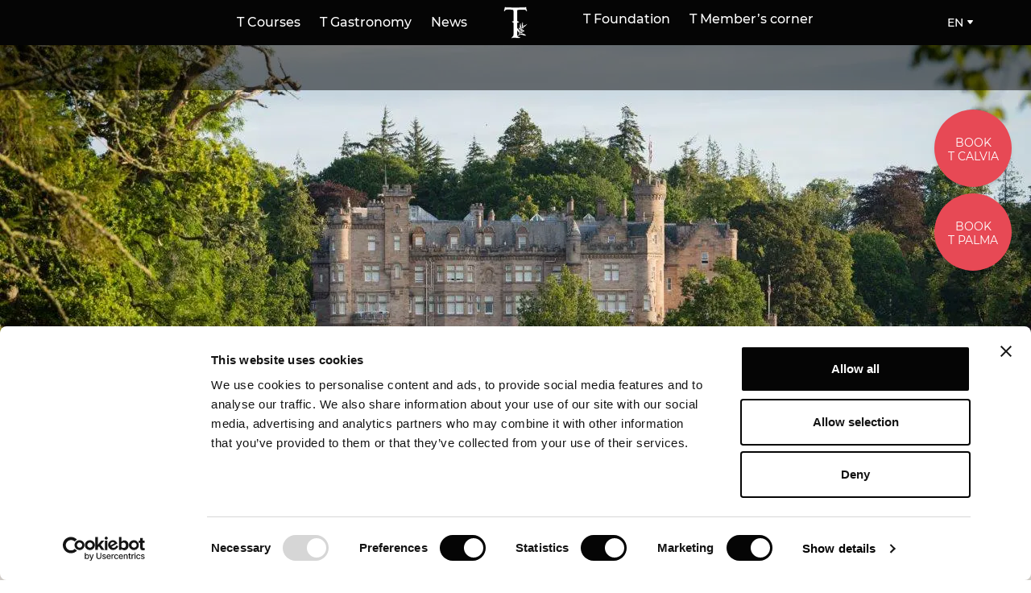

--- FILE ---
content_type: text/html; charset=UTF-8
request_url: https://t-golf.club/alliances/carnegie-club-alliance/
body_size: 14689
content:
<!doctype html>
<html lang="en-US">
<head>
  <!-- Google Tag Manager -->
  <script>(function(w,d,s,l,i){w[l]=w[l]||[];w[l].push({'gtm.start':
  new Date().getTime(),event:'gtm.js'});var f=d.getElementsByTagName(s)[0],
  j=d.createElement(s),dl=l!='dataLayer'?'&l='+l:'';j.async=true;j.src=
  'https://www.googletagmanager.com/gtm.js?id='+i+dl;f.parentNode.insertBefore(j,f);
  })(window,document,'script','dataLayer','GTM-WJF646G');</script>
  <!-- End Google Tag Manager -->
  <meta charset="utf-8">
  <meta http-equiv="x-ua-compatible" content="ie=edge">
  <meta name="viewport" content="width=device-width, initial-scale=1, shrink-to-fit=no">
  <script type="text/javascript">
	window.dataLayer = window.dataLayer || [];

	function gtag() {
		dataLayer.push(arguments);
	}

	gtag("consent", "default", {
		ad_personalization: "denied",
		ad_storage: "denied",
		ad_user_data: "denied",
		analytics_storage: "denied",
		functionality_storage: "denied",
		personalization_storage: "denied",
		security_storage: "granted",
		wait_for_update: 500,
	});
	gtag("set", "ads_data_redaction", true);
	</script>
<script type="text/javascript"
		id="Cookiebot"
		src="https://consent.cookiebot.com/uc.js"
		data-implementation="wp"
		data-cbid="0115918a-16ee-45d7-ac10-cba1b809f791"
							async	></script>
<script data-cfasync="false" data-no-defer="1" data-no-minify="1" data-no-optimize="1">var ewww_webp_supported=!1;function check_webp_feature(A,e){var w;e=void 0!==e?e:function(){},ewww_webp_supported?e(ewww_webp_supported):((w=new Image).onload=function(){ewww_webp_supported=0<w.width&&0<w.height,e&&e(ewww_webp_supported)},w.onerror=function(){e&&e(!1)},w.src="data:image/webp;base64,"+{alpha:"UklGRkoAAABXRUJQVlA4WAoAAAAQAAAAAAAAAAAAQUxQSAwAAAARBxAR/Q9ERP8DAABWUDggGAAAABQBAJ0BKgEAAQAAAP4AAA3AAP7mtQAAAA=="}[A])}check_webp_feature("alpha");</script><script data-cfasync="false" data-no-defer="1" data-no-minify="1" data-no-optimize="1">var Arrive=function(c,w){"use strict";if(c.MutationObserver&&"undefined"!=typeof HTMLElement){var r,a=0,u=(r=HTMLElement.prototype.matches||HTMLElement.prototype.webkitMatchesSelector||HTMLElement.prototype.mozMatchesSelector||HTMLElement.prototype.msMatchesSelector,{matchesSelector:function(e,t){return e instanceof HTMLElement&&r.call(e,t)},addMethod:function(e,t,r){var a=e[t];e[t]=function(){return r.length==arguments.length?r.apply(this,arguments):"function"==typeof a?a.apply(this,arguments):void 0}},callCallbacks:function(e,t){t&&t.options.onceOnly&&1==t.firedElems.length&&(e=[e[0]]);for(var r,a=0;r=e[a];a++)r&&r.callback&&r.callback.call(r.elem,r.elem);t&&t.options.onceOnly&&1==t.firedElems.length&&t.me.unbindEventWithSelectorAndCallback.call(t.target,t.selector,t.callback)},checkChildNodesRecursively:function(e,t,r,a){for(var i,n=0;i=e[n];n++)r(i,t,a)&&a.push({callback:t.callback,elem:i}),0<i.childNodes.length&&u.checkChildNodesRecursively(i.childNodes,t,r,a)},mergeArrays:function(e,t){var r,a={};for(r in e)e.hasOwnProperty(r)&&(a[r]=e[r]);for(r in t)t.hasOwnProperty(r)&&(a[r]=t[r]);return a},toElementsArray:function(e){return e=void 0!==e&&("number"!=typeof e.length||e===c)?[e]:e}}),e=(l.prototype.addEvent=function(e,t,r,a){a={target:e,selector:t,options:r,callback:a,firedElems:[]};return this._beforeAdding&&this._beforeAdding(a),this._eventsBucket.push(a),a},l.prototype.removeEvent=function(e){for(var t,r=this._eventsBucket.length-1;t=this._eventsBucket[r];r--)e(t)&&(this._beforeRemoving&&this._beforeRemoving(t),(t=this._eventsBucket.splice(r,1))&&t.length&&(t[0].callback=null))},l.prototype.beforeAdding=function(e){this._beforeAdding=e},l.prototype.beforeRemoving=function(e){this._beforeRemoving=e},l),t=function(i,n){var o=new e,l=this,s={fireOnAttributesModification:!1};return o.beforeAdding(function(t){var e=t.target;e!==c.document&&e!==c||(e=document.getElementsByTagName("html")[0]);var r=new MutationObserver(function(e){n.call(this,e,t)}),a=i(t.options);r.observe(e,a),t.observer=r,t.me=l}),o.beforeRemoving(function(e){e.observer.disconnect()}),this.bindEvent=function(e,t,r){t=u.mergeArrays(s,t);for(var a=u.toElementsArray(this),i=0;i<a.length;i++)o.addEvent(a[i],e,t,r)},this.unbindEvent=function(){var r=u.toElementsArray(this);o.removeEvent(function(e){for(var t=0;t<r.length;t++)if(this===w||e.target===r[t])return!0;return!1})},this.unbindEventWithSelectorOrCallback=function(r){var a=u.toElementsArray(this),i=r,e="function"==typeof r?function(e){for(var t=0;t<a.length;t++)if((this===w||e.target===a[t])&&e.callback===i)return!0;return!1}:function(e){for(var t=0;t<a.length;t++)if((this===w||e.target===a[t])&&e.selector===r)return!0;return!1};o.removeEvent(e)},this.unbindEventWithSelectorAndCallback=function(r,a){var i=u.toElementsArray(this);o.removeEvent(function(e){for(var t=0;t<i.length;t++)if((this===w||e.target===i[t])&&e.selector===r&&e.callback===a)return!0;return!1})},this},i=new function(){var s={fireOnAttributesModification:!1,onceOnly:!1,existing:!1};function n(e,t,r){return!(!u.matchesSelector(e,t.selector)||(e._id===w&&(e._id=a++),-1!=t.firedElems.indexOf(e._id)))&&(t.firedElems.push(e._id),!0)}var c=(i=new t(function(e){var t={attributes:!1,childList:!0,subtree:!0};return e.fireOnAttributesModification&&(t.attributes=!0),t},function(e,i){e.forEach(function(e){var t=e.addedNodes,r=e.target,a=[];null!==t&&0<t.length?u.checkChildNodesRecursively(t,i,n,a):"attributes"===e.type&&n(r,i)&&a.push({callback:i.callback,elem:r}),u.callCallbacks(a,i)})})).bindEvent;return i.bindEvent=function(e,t,r){t=void 0===r?(r=t,s):u.mergeArrays(s,t);var a=u.toElementsArray(this);if(t.existing){for(var i=[],n=0;n<a.length;n++)for(var o=a[n].querySelectorAll(e),l=0;l<o.length;l++)i.push({callback:r,elem:o[l]});if(t.onceOnly&&i.length)return r.call(i[0].elem,i[0].elem);setTimeout(u.callCallbacks,1,i)}c.call(this,e,t,r)},i},o=new function(){var a={};function i(e,t){return u.matchesSelector(e,t.selector)}var n=(o=new t(function(){return{childList:!0,subtree:!0}},function(e,r){e.forEach(function(e){var t=e.removedNodes,e=[];null!==t&&0<t.length&&u.checkChildNodesRecursively(t,r,i,e),u.callCallbacks(e,r)})})).bindEvent;return o.bindEvent=function(e,t,r){t=void 0===r?(r=t,a):u.mergeArrays(a,t),n.call(this,e,t,r)},o};d(HTMLElement.prototype),d(NodeList.prototype),d(HTMLCollection.prototype),d(HTMLDocument.prototype),d(Window.prototype);var n={};return s(i,n,"unbindAllArrive"),s(o,n,"unbindAllLeave"),n}function l(){this._eventsBucket=[],this._beforeAdding=null,this._beforeRemoving=null}function s(e,t,r){u.addMethod(t,r,e.unbindEvent),u.addMethod(t,r,e.unbindEventWithSelectorOrCallback),u.addMethod(t,r,e.unbindEventWithSelectorAndCallback)}function d(e){e.arrive=i.bindEvent,s(i,e,"unbindArrive"),e.leave=o.bindEvent,s(o,e,"unbindLeave")}}(window,void 0),ewww_webp_supported=!1;function check_webp_feature(e,t){var r;ewww_webp_supported?t(ewww_webp_supported):((r=new Image).onload=function(){ewww_webp_supported=0<r.width&&0<r.height,t(ewww_webp_supported)},r.onerror=function(){t(!1)},r.src="data:image/webp;base64,"+{alpha:"UklGRkoAAABXRUJQVlA4WAoAAAAQAAAAAAAAAAAAQUxQSAwAAAARBxAR/Q9ERP8DAABWUDggGAAAABQBAJ0BKgEAAQAAAP4AAA3AAP7mtQAAAA==",animation:"UklGRlIAAABXRUJQVlA4WAoAAAASAAAAAAAAAAAAQU5JTQYAAAD/////AABBTk1GJgAAAAAAAAAAAAAAAAAAAGQAAABWUDhMDQAAAC8AAAAQBxAREYiI/gcA"}[e])}function ewwwLoadImages(e){if(e){for(var t=document.querySelectorAll(".batch-image img, .image-wrapper a, .ngg-pro-masonry-item a, .ngg-galleria-offscreen-seo-wrapper a"),r=0,a=t.length;r<a;r++)ewwwAttr(t[r],"data-src",t[r].getAttribute("data-webp")),ewwwAttr(t[r],"data-thumbnail",t[r].getAttribute("data-webp-thumbnail"));for(var i=document.querySelectorAll("div.woocommerce-product-gallery__image"),r=0,a=i.length;r<a;r++)ewwwAttr(i[r],"data-thumb",i[r].getAttribute("data-webp-thumb"))}for(var n=document.querySelectorAll("video"),r=0,a=n.length;r<a;r++)ewwwAttr(n[r],"poster",e?n[r].getAttribute("data-poster-webp"):n[r].getAttribute("data-poster-image"));for(var o,l=document.querySelectorAll("img.ewww_webp_lazy_load"),r=0,a=l.length;r<a;r++)e&&(ewwwAttr(l[r],"data-lazy-srcset",l[r].getAttribute("data-lazy-srcset-webp")),ewwwAttr(l[r],"data-srcset",l[r].getAttribute("data-srcset-webp")),ewwwAttr(l[r],"data-lazy-src",l[r].getAttribute("data-lazy-src-webp")),ewwwAttr(l[r],"data-src",l[r].getAttribute("data-src-webp")),ewwwAttr(l[r],"data-orig-file",l[r].getAttribute("data-webp-orig-file")),ewwwAttr(l[r],"data-medium-file",l[r].getAttribute("data-webp-medium-file")),ewwwAttr(l[r],"data-large-file",l[r].getAttribute("data-webp-large-file")),null!=(o=l[r].getAttribute("srcset"))&&!1!==o&&o.includes("R0lGOD")&&ewwwAttr(l[r],"src",l[r].getAttribute("data-lazy-src-webp"))),l[r].className=l[r].className.replace(/\bewww_webp_lazy_load\b/,"");for(var s=document.querySelectorAll(".ewww_webp"),r=0,a=s.length;r<a;r++)e?(ewwwAttr(s[r],"srcset",s[r].getAttribute("data-srcset-webp")),ewwwAttr(s[r],"src",s[r].getAttribute("data-src-webp")),ewwwAttr(s[r],"data-orig-file",s[r].getAttribute("data-webp-orig-file")),ewwwAttr(s[r],"data-medium-file",s[r].getAttribute("data-webp-medium-file")),ewwwAttr(s[r],"data-large-file",s[r].getAttribute("data-webp-large-file")),ewwwAttr(s[r],"data-large_image",s[r].getAttribute("data-webp-large_image")),ewwwAttr(s[r],"data-src",s[r].getAttribute("data-webp-src"))):(ewwwAttr(s[r],"srcset",s[r].getAttribute("data-srcset-img")),ewwwAttr(s[r],"src",s[r].getAttribute("data-src-img"))),s[r].className=s[r].className.replace(/\bewww_webp\b/,"ewww_webp_loaded");window.jQuery&&jQuery.fn.isotope&&jQuery.fn.imagesLoaded&&(jQuery(".fusion-posts-container-infinite").imagesLoaded(function(){jQuery(".fusion-posts-container-infinite").hasClass("isotope")&&jQuery(".fusion-posts-container-infinite").isotope()}),jQuery(".fusion-portfolio:not(.fusion-recent-works) .fusion-portfolio-wrapper").imagesLoaded(function(){jQuery(".fusion-portfolio:not(.fusion-recent-works) .fusion-portfolio-wrapper").isotope()}))}function ewwwWebPInit(e){ewwwLoadImages(e),ewwwNggLoadGalleries(e),document.arrive(".ewww_webp",function(){ewwwLoadImages(e)}),document.arrive(".ewww_webp_lazy_load",function(){ewwwLoadImages(e)}),document.arrive("videos",function(){ewwwLoadImages(e)}),"loading"==document.readyState?document.addEventListener("DOMContentLoaded",ewwwJSONParserInit):("undefined"!=typeof galleries&&ewwwNggParseGalleries(e),ewwwWooParseVariations(e))}function ewwwAttr(e,t,r){null!=r&&!1!==r&&e.setAttribute(t,r)}function ewwwJSONParserInit(){"undefined"!=typeof galleries&&check_webp_feature("alpha",ewwwNggParseGalleries),check_webp_feature("alpha",ewwwWooParseVariations)}function ewwwWooParseVariations(e){if(e)for(var t=document.querySelectorAll("form.variations_form"),r=0,a=t.length;r<a;r++){var i=t[r].getAttribute("data-product_variations"),n=!1;try{for(var o in i=JSON.parse(i))void 0!==i[o]&&void 0!==i[o].image&&(void 0!==i[o].image.src_webp&&(i[o].image.src=i[o].image.src_webp,n=!0),void 0!==i[o].image.srcset_webp&&(i[o].image.srcset=i[o].image.srcset_webp,n=!0),void 0!==i[o].image.full_src_webp&&(i[o].image.full_src=i[o].image.full_src_webp,n=!0),void 0!==i[o].image.gallery_thumbnail_src_webp&&(i[o].image.gallery_thumbnail_src=i[o].image.gallery_thumbnail_src_webp,n=!0),void 0!==i[o].image.thumb_src_webp&&(i[o].image.thumb_src=i[o].image.thumb_src_webp,n=!0));n&&ewwwAttr(t[r],"data-product_variations",JSON.stringify(i))}catch(e){}}}function ewwwNggParseGalleries(e){if(e)for(var t in galleries){var r=galleries[t];galleries[t].images_list=ewwwNggParseImageList(r.images_list)}}function ewwwNggLoadGalleries(e){e&&document.addEventListener("ngg.galleria.themeadded",function(e,t){window.ngg_galleria._create_backup=window.ngg_galleria.create,window.ngg_galleria.create=function(e,t){var r=$(e).data("id");return galleries["gallery_"+r].images_list=ewwwNggParseImageList(galleries["gallery_"+r].images_list),window.ngg_galleria._create_backup(e,t)}})}function ewwwNggParseImageList(e){for(var t in e){var r=e[t];if(void 0!==r["image-webp"]&&(e[t].image=r["image-webp"],delete e[t]["image-webp"]),void 0!==r["thumb-webp"]&&(e[t].thumb=r["thumb-webp"],delete e[t]["thumb-webp"]),void 0!==r.full_image_webp&&(e[t].full_image=r.full_image_webp,delete e[t].full_image_webp),void 0!==r.srcsets)for(var a in r.srcsets)nggSrcset=r.srcsets[a],void 0!==r.srcsets[a+"-webp"]&&(e[t].srcsets[a]=r.srcsets[a+"-webp"],delete e[t].srcsets[a+"-webp"]);if(void 0!==r.full_srcsets)for(var i in r.full_srcsets)nggFSrcset=r.full_srcsets[i],void 0!==r.full_srcsets[i+"-webp"]&&(e[t].full_srcsets[i]=r.full_srcsets[i+"-webp"],delete e[t].full_srcsets[i+"-webp"])}return e}check_webp_feature("alpha",ewwwWebPInit);</script><meta name='robots' content='index, follow, max-image-preview:large, max-snippet:-1, max-video-preview:-1' />

	<title>Carnegie Club Alliance - T Golf</title>
	<link rel="canonical" href="https://t-golf.club/alliances/carnegie-club-alliance/" />
	<meta property="og:locale" content="en_US" />
	<meta property="og:type" content="article" />
	<meta property="og:title" content="Carnegie Club Alliance - T Golf" />
	<meta property="og:description" content="Dear members, It is a pleasure to inform you that we have formed an alliance with the exclusive members only..." />
	<meta property="og:url" content="https://t-golf.club/alliances/carnegie-club-alliance/" />
	<meta property="og:site_name" content="T Golf" />
	<meta property="article:modified_time" content="2022-08-29T07:36:48+00:00" />
	<meta property="og:image" content="https://t-golf.club/wp-content/uploads/2022/02/Castle-Exterior-Skibo-7-credit-The-Carnegie-Club-Amy-Murrell.jpg" />
	<meta property="og:image:width" content="1280" />
	<meta property="og:image:height" content="852" />
	<meta property="og:image:type" content="image/jpeg" />
	<meta name="twitter:card" content="summary_large_image" />
	<meta name="twitter:label1" content="Est. reading time" />
	<meta name="twitter:data1" content="1 minute" />
	<script type="application/ld+json" class="yoast-schema-graph">{"@context":"https://schema.org","@graph":[{"@type":"WebPage","@id":"https://t-golf.club/alliances/carnegie-club-alliance/","url":"https://t-golf.club/alliances/carnegie-club-alliance/","name":"Carnegie Club Alliance - T Golf","isPartOf":{"@id":"https://t-golf.club/#website"},"primaryImageOfPage":{"@id":"https://t-golf.club/alliances/carnegie-club-alliance/#primaryimage"},"image":{"@id":"https://t-golf.club/alliances/carnegie-club-alliance/#primaryimage"},"thumbnailUrl":"https://t-golf.club/wp-content/uploads/2022/02/Castle-Exterior-Skibo-7-credit-The-Carnegie-Club-Amy-Murrell.jpg","datePublished":"2022-06-29T18:18:10+00:00","dateModified":"2022-08-29T07:36:48+00:00","breadcrumb":{"@id":"https://t-golf.club/alliances/carnegie-club-alliance/#breadcrumb"},"inLanguage":"en-US","potentialAction":[{"@type":"ReadAction","target":["https://t-golf.club/alliances/carnegie-club-alliance/"]}]},{"@type":"ImageObject","inLanguage":"en-US","@id":"https://t-golf.club/alliances/carnegie-club-alliance/#primaryimage","url":"https://t-golf.club/wp-content/uploads/2022/02/Castle-Exterior-Skibo-7-credit-The-Carnegie-Club-Amy-Murrell.jpg","contentUrl":"https://t-golf.club/wp-content/uploads/2022/02/Castle-Exterior-Skibo-7-credit-The-Carnegie-Club-Amy-Murrell.jpg","width":1280,"height":852},{"@type":"BreadcrumbList","@id":"https://t-golf.club/alliances/carnegie-club-alliance/#breadcrumb","itemListElement":[{"@type":"ListItem","position":1,"name":"Home","item":"https://t-golf.club/"},{"@type":"ListItem","position":2,"name":"Alliances","item":"https://t-golf.club/alliances/"},{"@type":"ListItem","position":3,"name":"Carnegie Club Alliance"}]},{"@type":"WebSite","@id":"https://t-golf.club/#website","url":"https://t-golf.club/","name":"T Golf","description":"","inLanguage":"en-US"}]}</script>


<link rel='dns-prefetch' href='//maps.googleapis.com' />
<link rel="alternate" title="oEmbed (JSON)" type="application/json+oembed" href="https://t-golf.club/wp-json/oembed/1.0/embed?url=https%3A%2F%2Ft-golf.club%2Falliances%2Fcarnegie-club-alliance%2F" />
<link rel="alternate" title="oEmbed (XML)" type="text/xml+oembed" href="https://t-golf.club/wp-json/oembed/1.0/embed?url=https%3A%2F%2Ft-golf.club%2Falliances%2Fcarnegie-club-alliance%2F&#038;format=xml" />
<style id='wp-img-auto-sizes-contain-inline-css' type='text/css'>
img:is([sizes=auto i],[sizes^="auto," i]){contain-intrinsic-size:3000px 1500px}
/*# sourceURL=wp-img-auto-sizes-contain-inline-css */
</style>
<style id='wp-emoji-styles-inline-css' type='text/css'>

	img.wp-smiley, img.emoji {
		display: inline !important;
		border: none !important;
		box-shadow: none !important;
		height: 1em !important;
		width: 1em !important;
		margin: 0 0.07em !important;
		vertical-align: -0.1em !important;
		background: none !important;
		padding: 0 !important;
	}
/*# sourceURL=wp-emoji-styles-inline-css */
</style>
<link rel='stylesheet' id='wp-block-library-css' href='https://t-golf.club/wp-includes/css/dist/block-library/style.min.css?ver=6.9' type='text/css' media='all' />
<link rel='stylesheet' id='contact-form-7-css' href='https://t-golf.club/wp-content/plugins/contact-form-7/includes/css/styles.css?ver=6.1.4' type='text/css' media='all' />
<link rel='stylesheet' id='theme-my-login-css' href='https://t-golf.club/wp-content/plugins/theme-my-login/assets/styles/theme-my-login.min.css?ver=7.1.14' type='text/css' media='all' />
<link rel='stylesheet' id='sage/main.css-css' href='https://t-golf.club/wp-content/themes/tgolf/dist/styles/main.css' type='text/css' media='all' />
<script type="text/javascript" src="https://t-golf.club/wp-includes/js/jquery/jquery.min.js?ver=3.7.1" id="jquery-core-js"></script>
<script type="text/javascript" src="https://t-golf.club/wp-includes/js/jquery/jquery-migrate.min.js?ver=3.4.1" id="jquery-migrate-js"></script>
<link rel="https://api.w.org/" href="https://t-golf.club/wp-json/" /><link rel="alternate" title="JSON" type="application/json" href="https://t-golf.club/wp-json/wp/v2/pages/14791" /><link rel="EditURI" type="application/rsd+xml" title="RSD" href="https://t-golf.club/xmlrpc.php?rsd" />
<meta name="generator" content="WordPress 6.9" />
<link rel='shortlink' href='https://t-golf.club/?p=14791' />
<style>.wp-block-gallery.is-cropped .blocks-gallery-item picture{height:100%;width:100%;}</style><link rel="icon" href="https://t-golf.club/wp-content/uploads/2020/06/favicon-100x100.png" sizes="32x32" />
<link rel="icon" href="https://t-golf.club/wp-content/uploads/2020/06/favicon.png" sizes="192x192" />
<link rel="apple-touch-icon" href="https://t-golf.club/wp-content/uploads/2020/06/favicon.png" />
<meta name="msapplication-TileImage" content="https://t-golf.club/wp-content/uploads/2020/06/favicon.png" />
</head>

<body class="wp-singular page-template page-template-flexible-member flexible-member page page-id-14791 page-child parent-pageid-7166 wp-theme-tgolfresources wp-tgolf flex flex-col flex-wrap w-screen min-h-screen p-0 m-0 overflow-x-hidden font-sans antialiased font-normal text-base leading-normal text-black carnegie-club-alliance app-data index-data singular-data page-data page-14791-data page-carnegie-club-alliance-data flexible-member-data">
    <header
  class="fixed top-0 left-0 z-30 flex-wrap items-center hidden w-screen font-medium leading-none text-white transition-all duration-500 h-14 md:flex main-header">
  <div class="absolute inset-0 z-10 w-full h-full bg-black"></div>
  <div class="container relative z-30 flex h-full px-4 mx-auto comoon-nav">

    <div class="flex items-center justify-center w-full h-full">

      <nav class="items-center justify-center hidden w-full h-full md:flex">
        <div class="flex flex-row items-center justify-end w-1/2 h-full">
                    
          <ul id="menu-left-nav" class="nav-primary
          h-full"><li id="menu-item-17616" class="menu-item menu-item-type-post_type menu-item-object-page menu-item-17616"><a href="https://t-golf.club/t-courses/">T Courses</a></li>
<li id="menu-item-18400" class="menu-item menu-item-type-post_type menu-item-object-page menu-item-18400"><a href="https://t-golf.club/gastronomy/">T Gastronomy</a></li>
<li id="menu-item-17618" class="menu-item menu-item-type-post_type menu-item-object-page menu-item-17618"><a href="https://t-golf.club/news/">News</a></li>
</ul>
                  </div>
        <a class="w-1/12 logo" href="https://t-golf.club">
          <svg class="icon w-auto mx-auto h-8 md:h-14 scale-100 transform transition duration-500" viewBox="0 0 68 83" xmlns="http://www.w3.org/2000/svg">
  <g transform="translate(13 13)" fill="none" fill-rule="evenodd">
    <path
      d="M1.751 0l.993.53c12.103.626 24.283.616 36.542-.03l1.05-.5.38 3.058L42 6.997l-.992.646c-.76-1.842-1.742-2.782-2.948-2.822l-5.108-.176c-4.573.079-7.24.279-7.997.602-.758.324-1.09 1.397-.993 3.22v17.432l1.519.47 1.926 1.353-3.445 1.205v22.695c0 .94.269 1.69.803 2.25.535.557 1.017.93 1.445 1.116.427.186.992.377 1.692.573.7.196 1.325.107 1.869-.265-.467.765-1.042 1.23-1.723 1.397-.68.166-1.843.176-3.488.029a108.549 108.549 0 01-3.866-.398 17.342 17.342 0 00-2.977-.1c-1.05.048-2.287.306-3.707.776.486-1.232.978-2.04 1.474-2.423a8.486 8.486 0 001.4-1.382c.439-.54.657-1.7.657-3.483V28.927l-1.167-.411-1.752-1.588 2.919-1.058V8.408c0-1.9-.385-3.003-1.152-3.307-.769-.304-3.236-.524-7.4-.661l-4.845.205c-1.11.02-2.208 1.019-3.298 2.998L0 6.967 1.751 0z"
      fill="currentColor" />
    <path
      d="M1.751 0l.993.53c12.103.626 24.283.616 36.542-.03l1.05-.5.38 3.058L42 6.997l-.992.646c-.76-1.842-1.742-2.782-2.948-2.822l-5.108-.176c-4.573.079-7.24.279-7.997.602-.758.324-1.09 1.397-.993 3.22v17.432l1.519.47 1.926 1.353-3.445 1.205v22.695c0 .94.269 1.69.803 2.25.535.557 1.017.93 1.445 1.116.427.186.992.377 1.692.573.7.196 1.325.107 1.869-.265-.467.765-1.042 1.23-1.723 1.397-.68.166-1.843.176-3.488.029a108.549 108.549 0 01-3.866-.398 17.342 17.342 0 00-2.977-.1c-1.05.048-2.287.306-3.707.776.486-1.232.978-2.04 1.474-2.423a8.486 8.486 0 001.4-1.382c.439-.54.657-1.7.657-3.483V28.927l-1.167-.411-1.752-1.588 2.919-1.058V8.408c0-1.9-.385-3.003-1.152-3.307-.769-.304-3.236-.524-7.4-.661l-4.845.205c-1.11.02-2.208 1.019-3.298 2.998L0 6.967 1.751 0z"
      stroke="currentColor" stroke-width=".34" />
    <path
      d="M22 36.724c.144.189.293.375.43.569.5.71 1.09 1.318 1.806 1.833.6.428 1.119.97 1.655 1.482.276.263.49.592.774.846 1.186 1.075 1.673 2.465 1.764 3.999.062 1.029.004 2.07 0 3.103 0 .063 0 .124.067.204.15-.494.327-.98.443-1.48.346-1.498.703-2.996.977-4.507.072-.404-.131-.864-.225-1.293-.01-.051-.133-.123-.189-.112-.496.095-.884-.135-1.224-.428-.543-.475-.958-1.045-1.11-1.77-.01-.043-.02-.085-.026-.127-.035-.367-.045-.743.3-.98.341-.236.702-.133 1.025.053.843.486 1.358 1.218 1.548 2.167.034.176.066.406-.015.546-.237.4.013.692.161 1.083.364-.97.745-1.868.714-2.869a.35.35 0 00-.14-.254c-.85-.523-1.372-1.272-1.457-2.255-.189-2.162-.09-4.294.897-6.297a.828.828 0 01.225-.296c-.027.292-.044.586-.082.877-.16 1.235-.06 2.433.444 3.59.227.52.394 1.063.58 1.599.278.804.237 1.6-.026 2.407-.106.33-.125.69-.184 1.035.036.013.071.023.107.035.57-.802 1.143-1.603 1.707-2.408.142-.2.133-.41.055-.648-.382-1.186-.473-2.37-.116-3.601.386-1.339.663-2.71.98-4.068.057-.243.074-.495.11-.743l.09-.016c.122.541.248 1.082.36 1.628.046.221.033.458.086.678.16.668.064 1.3-.229 1.909-.127.267-.114.514.023.778.372.718.357 1.454.01 2.173-.19.393-.422.763-.644 1.139-.175.298-.362.588-.511.911.496-.53 1.253-.757 1.579-1.483.252-.557.748-.917 1.296-1.164.595-.269 1.202-.54 1.83-.713a8.29 8.29 0 003.91-2.36c.052-.055.111-.103.225-.207-.04.108-.048.153-.07.187-1.085 1.637-2.38 3.074-4.01 4.19-.814.557-1.704.971-2.707.793-.544-.096-.882.076-1.227.417-.426.422-.872.828-1.307 1.245-.08.078-.148.17-.272.315.29-.074.501-.122.708-.188a.311.311 0 00.161-.134c.436-.712 1.783-.98 2.459-.482.297.218.329.509.087.786-.526.602-1.894.665-2.467.12-.062-.057-.171-.106-.246-.092-.563.095-1.023.34-1.34.846-.724 1.163-1.168 2.433-1.47 3.758-.171.751-.314 1.51-.48 2.317.891-.487 1.64-1.022 1.97-1.972.022-.063.008-.177-.037-.224-.318-.357-.379-.789-.33-1.229.07-.658.257-1.289.755-1.767.543-.524 1.104-.353 1.282.38.215.894-.039 1.68-.601 2.376-.11.14-.282.308-.439.322-.389.032-.482.307-.614.577-.095.194-.203.383-.33.62.402-.138.76-.256 1.114-.39.055-.02.08-.112.123-.167.188-.244.328-.565.575-.714.936-.566 1.941-.637 2.964-.24.347.134.646.354.687.763.04.413-.217.684-.535.874-.964.576-1.982.645-3.029.246-.129-.047-.281-.12-.355-.227-.2-.3-.44-.26-.699-.13-.674.334-1.356.656-2.008 1.027-.41.233-.68.6-.72 1.106-.02.268-.11.53-.177.838.235-.098.434-.171.623-.265.056-.029.085-.108.127-.166.18-.25.312-.563.55-.736.657-.479 1.412-.625 2.215-.443.308.07.592.212.675.552.086.343-.107.596-.35.793-.696.563-1.498.741-2.375.571-.117-.021-.224-.085-.338-.127-.157-.058-.253-.329-.474-.161-.29.217-.71.396-.82.687-.364.96-.708 1.924-1.232 2.845.464-.235 1.012-.384 1.38-.725.745-.685 1.602-1.062 2.572-1.206 2.005-.295 3.92.007 5.675 1.031.526.31.976.766 1.414 1.201.362.36.655.79.978 1.188l.141-.083c-.438-.03-.878-.052-1.315-.096-1.265-.123-2.534-.227-3.728-.718-.353-.144-.713-.288-1.043-.478-.523-.298-1.067-.34-1.65-.284-.673.062-1.355.078-2.033.089a1.399 1.399 0 01-.636-.13c-.28-.144-.523-.123-.765.037-.69.457-1.419.871-2.053 1.399-.772.637-1.563 1.227-2.467 1.663-.068.03-.123.082-.184.126h-.328c-.222-.375-.187-.484.207-.669 1.027-.483 1.987-1.057 2.752-1.916 1.202-1.348 1.327-2.956 1.115-4.637-.01-.087-.116-.173-.197-.233-.355-.254-.742-.468-1.075-.75-2.296-1.944-3.704-4.432-4.441-7.317-.132-.514-.224-1.038-.335-1.56v-.194z"
      fill="currentColor" />
    <path
      d="M22 36.724c.144.189.293.375.43.569.5.71 1.09 1.318 1.806 1.833.6.428 1.119.97 1.655 1.482.276.263.49.592.774.846 1.186 1.075 1.673 2.465 1.764 3.999.062 1.029.004 2.07 0 3.103 0 .063 0 .124.067.204.15-.494.327-.98.443-1.48.346-1.498.703-2.996.977-4.507.072-.404-.131-.864-.225-1.293-.01-.051-.133-.123-.189-.112-.496.095-.884-.135-1.224-.428-.543-.475-.958-1.045-1.11-1.77-.01-.043-.02-.085-.026-.127-.035-.367-.045-.743.3-.98.341-.236.702-.133 1.025.053.843.486 1.358 1.218 1.548 2.167.034.176.066.406-.015.546-.237.4.013.692.161 1.083.364-.97.745-1.868.714-2.869a.35.35 0 00-.14-.254c-.85-.523-1.372-1.272-1.457-2.255-.189-2.162-.09-4.294.897-6.297a.828.828 0 01.225-.296c-.027.292-.044.586-.082.877-.16 1.235-.06 2.433.444 3.59.227.52.394 1.063.58 1.599.278.804.237 1.6-.026 2.407-.106.33-.125.69-.184 1.035.036.013.071.023.107.035.57-.802 1.143-1.603 1.707-2.408.142-.2.133-.41.055-.648-.382-1.186-.473-2.37-.116-3.601.386-1.339.663-2.71.98-4.068.057-.243.074-.495.11-.743l.09-.016c.122.541.248 1.082.36 1.628.046.221.033.458.086.678.16.668.064 1.3-.229 1.909-.127.267-.114.514.023.778.372.718.357 1.454.01 2.173-.19.393-.422.763-.644 1.139-.175.298-.362.588-.511.911.496-.53 1.253-.757 1.579-1.483.252-.557.748-.917 1.296-1.164.595-.269 1.202-.54 1.83-.713a8.29 8.29 0 003.91-2.36c.052-.055.111-.103.225-.207-.04.108-.048.153-.07.187-1.085 1.637-2.38 3.074-4.01 4.19-.814.557-1.704.971-2.707.793-.544-.096-.882.076-1.227.417-.426.422-.872.828-1.307 1.245-.08.078-.148.17-.272.315.29-.074.501-.122.708-.188a.311.311 0 00.161-.134c.436-.712 1.783-.98 2.459-.482.297.218.329.509.087.786-.526.602-1.894.665-2.467.12-.062-.057-.171-.106-.246-.092-.563.095-1.023.34-1.34.846-.724 1.163-1.168 2.433-1.47 3.758-.171.751-.314 1.51-.48 2.317.891-.487 1.64-1.022 1.97-1.972.022-.063.008-.177-.037-.224-.318-.357-.379-.789-.33-1.229.07-.658.257-1.289.755-1.767.543-.524 1.104-.353 1.282.38.215.894-.039 1.68-.601 2.376-.11.14-.282.308-.439.322-.389.032-.482.307-.614.577-.095.194-.203.383-.33.62.402-.138.76-.256 1.114-.39.055-.02.08-.112.123-.167.188-.244.328-.565.575-.714.936-.566 1.941-.637 2.964-.24.347.134.646.354.687.763.04.413-.217.684-.535.874-.964.576-1.982.645-3.029.246-.129-.047-.281-.12-.355-.227-.2-.3-.44-.26-.699-.13-.674.334-1.356.656-2.008 1.027-.41.233-.68.6-.72 1.106-.02.268-.11.53-.177.838.235-.098.434-.171.623-.265.056-.029.085-.108.127-.166.18-.25.312-.563.55-.736.657-.479 1.412-.625 2.215-.443.308.07.592.212.675.552.086.343-.107.596-.35.793-.696.563-1.498.741-2.375.571-.117-.021-.224-.085-.338-.127-.157-.058-.253-.329-.474-.161-.29.217-.71.396-.82.687-.364.96-.708 1.924-1.232 2.845.464-.235 1.012-.384 1.38-.725.745-.685 1.602-1.062 2.572-1.206 2.005-.295 3.92.007 5.675 1.031.526.31.976.766 1.414 1.201.362.36.655.79.978 1.188l.141-.083c-.438-.03-.878-.052-1.315-.096-1.265-.123-2.534-.227-3.728-.718-.353-.144-.713-.288-1.043-.478-.523-.298-1.067-.34-1.65-.284-.673.062-1.355.078-2.033.089a1.399 1.399 0 01-.636-.13c-.28-.144-.523-.123-.765.037-.69.457-1.419.871-2.053 1.399-.772.637-1.563 1.227-2.467 1.663-.068.03-.123.082-.184.126h-.328c-.222-.375-.187-.484.207-.669 1.027-.483 1.987-1.057 2.752-1.916 1.202-1.348 1.327-2.956 1.115-4.637-.01-.087-.116-.173-.197-.233-.355-.254-.742-.468-1.075-.75-2.296-1.944-3.704-4.432-4.441-7.317-.132-.514-.224-1.038-.335-1.56v-.194z"
      stroke="currentColor" stroke-width=".34" />
  </g>
</svg>        </a>
        <div class="flex flex-row w-5/12">
                    <ul id="menu-right-nav" class="nav-primary
          h-full"><li id="menu-item-17619" class="menu-item menu-item-type-post_type menu-item-object-page menu-item-17619"><a href="https://t-golf.club/tfoundation/">T Foundation</a></li>
<li id="menu-item-17032" class="menu-item menu-item-type-post_type menu-item-object-page menu-item-17032"><a href="https://t-golf.club/members-corner/">T Member’s corner</a></li>
</ul>
                  </div>
        <div class="relative z-30 w-1/12 text-sm uppercase cursor-pointer lang__nav lang">
          <div class="relative z-20 flex items-center content-center justify-center w-12 h-8">
            <span>
              en
            </span> <svg class="icon w-2 pl-px pb-px h-auto ml-1" viewBox="0 0 13 8" xmlns="http://www.w3.org/2000/svg">
  <path d="M.367 1.64l4.597 5.516a2 2 0 003.072 0l4.597-5.516A1 1 0 0011.865 0H1.135a1 1 0 00-.768 1.64z" fill="currentColor"
    fill-rule="evenodd" /></svg>          </div>
                    <ul
            class="absolute top-0 left-0 z-10 w-full pt-6 pb-2 text-sm list-none bg-white rounded-md shadow lang__nav-list">
                                                            <li class="px-2 pt-1 leading-tight">
              <a class="text-center text-gray-300 transition duration-300 text-uppercase hover:text-black"
                href="https://t-golf.club/es/alianzas/alianza-del-club-carnegie/">es</a>
            </li>
                                                <li class="px-2 pt-1 leading-tight">
              <a class="text-center text-gray-300 transition duration-300 text-uppercase hover:text-black"
                href="https://t-golf.club/de/allianzen/carnegie-club-allianz/">de</a>
            </li>
                                  </ul>
                  </div>
      </nav>


    </div>

  </div>
    <div class="relative z-20 flex items-center justify-center w-full h-full mx-auto bg-transbg course-nav">
        
  </div>
  </header>

<header class="fixed top-0 left-0 z-40 flex w-screen h-16 md:hidden">

  <nav class="relative w-6 h-4 m-4 cursor-pointer toggle-nav">
    <span></span>
    <span></span>
    <span></span>
    <span></span>
  </nav>

  <a href="https://t-golf.club"
    class="absolute top-0 left-0 right-0 flex items-center content-center justify-center pl-3 mx-auto mt-3 w-14">
    <svg class="icon w-20 h-auto block" viewBox="0 0 68 83" xmlns="http://www.w3.org/2000/svg">

  <g fill="none" fill-rule="evenodd">
    <path
      d="M1.751 0l.993.53c12.103.626 24.283.616 36.542-.03l1.05-.5.38 3.058L42 6.997l-.992.646c-.76-1.842-1.742-2.782-2.948-2.822l-5.108-.176c-4.573.079-7.24.279-7.997.602-.758.324-1.09 1.397-.993 3.22v17.432l1.519.47 1.926 1.353-3.445 1.205v22.695c0 .94.269 1.69.803 2.25.535.557 1.017.93 1.445 1.116.427.186.992.377 1.692.573.7.196 1.325.107 1.869-.265-.467.765-1.042 1.23-1.723 1.397-.68.166-1.843.176-3.488.029a108.549 108.549 0 01-3.866-.398 17.342 17.342 0 00-2.977-.1c-1.05.048-2.287.306-3.707.776.486-1.232.978-2.04 1.474-2.423a8.486 8.486 0 001.4-1.382c.439-.54.657-1.7.657-3.483V28.927l-1.167-.411-1.752-1.588 2.919-1.058V8.408c0-1.9-.385-3.003-1.152-3.307-.769-.304-3.236-.524-7.4-.661l-4.845.205c-1.11.02-2.208 1.019-3.298 2.998L0 6.967 1.751 0z"
      fill="#ffffff" />
    <path
      d="M1.751 0l.993.53c12.103.626 24.283.616 36.542-.03l1.05-.5.38 3.058L42 6.997l-.992.646c-.76-1.842-1.742-2.782-2.948-2.822l-5.108-.176c-4.573.079-7.24.279-7.997.602-.758.324-1.09 1.397-.993 3.22v17.432l1.519.47 1.926 1.353-3.445 1.205v22.695c0 .94.269 1.69.803 2.25.535.557 1.017.93 1.445 1.116.427.186.992.377 1.692.573.7.196 1.325.107 1.869-.265-.467.765-1.042 1.23-1.723 1.397-.68.166-1.843.176-3.488.029a108.549 108.549 0 01-3.866-.398 17.342 17.342 0 00-2.977-.1c-1.05.048-2.287.306-3.707.776.486-1.232.978-2.04 1.474-2.423a8.486 8.486 0 001.4-1.382c.439-.54.657-1.7.657-3.483V28.927l-1.167-.411-1.752-1.588 2.919-1.058V8.408c0-1.9-.385-3.003-1.152-3.307-.769-.304-3.236-.524-7.4-.661l-4.845.205c-1.11.02-2.208 1.019-3.298 2.998L0 6.967 1.751 0z"
      stroke="#ffffff" stroke-width=".34" />
    <path
      d="M22 36.724c.144.189.293.375.43.569.5.71 1.09 1.318 1.806 1.833.6.428 1.119.97 1.655 1.482.276.263.49.592.774.846 1.186 1.075 1.673 2.465 1.764 3.999.062 1.029.004 2.07 0 3.103 0 .063 0 .124.067.204.15-.494.327-.98.443-1.48.346-1.498.703-2.996.977-4.507.072-.404-.131-.864-.225-1.293-.01-.051-.133-.123-.189-.112-.496.095-.884-.135-1.224-.428-.543-.475-.958-1.045-1.11-1.77-.01-.043-.02-.085-.026-.127-.035-.367-.045-.743.3-.98.341-.236.702-.133 1.025.053.843.486 1.358 1.218 1.548 2.167.034.176.066.406-.015.546-.237.4.013.692.161 1.083.364-.97.745-1.868.714-2.869a.35.35 0 00-.14-.254c-.85-.523-1.372-1.272-1.457-2.255-.189-2.162-.09-4.294.897-6.297a.828.828 0 01.225-.296c-.027.292-.044.586-.082.877-.16 1.235-.06 2.433.444 3.59.227.52.394 1.063.58 1.599.278.804.237 1.6-.026 2.407-.106.33-.125.69-.184 1.035.036.013.071.023.107.035.57-.802 1.143-1.603 1.707-2.408.142-.2.133-.41.055-.648-.382-1.186-.473-2.37-.116-3.601.386-1.339.663-2.71.98-4.068.057-.243.074-.495.11-.743l.09-.016c.122.541.248 1.082.36 1.628.046.221.033.458.086.678.16.668.064 1.3-.229 1.909-.127.267-.114.514.023.778.372.718.357 1.454.01 2.173-.19.393-.422.763-.644 1.139-.175.298-.362.588-.511.911.496-.53 1.253-.757 1.579-1.483.252-.557.748-.917 1.296-1.164.595-.269 1.202-.54 1.83-.713a8.29 8.29 0 003.91-2.36c.052-.055.111-.103.225-.207-.04.108-.048.153-.07.187-1.085 1.637-2.38 3.074-4.01 4.19-.814.557-1.704.971-2.707.793-.544-.096-.882.076-1.227.417-.426.422-.872.828-1.307 1.245-.08.078-.148.17-.272.315.29-.074.501-.122.708-.188a.311.311 0 00.161-.134c.436-.712 1.783-.98 2.459-.482.297.218.329.509.087.786-.526.602-1.894.665-2.467.12-.062-.057-.171-.106-.246-.092-.563.095-1.023.34-1.34.846-.724 1.163-1.168 2.433-1.47 3.758-.171.751-.314 1.51-.48 2.317.891-.487 1.64-1.022 1.97-1.972.022-.063.008-.177-.037-.224-.318-.357-.379-.789-.33-1.229.07-.658.257-1.289.755-1.767.543-.524 1.104-.353 1.282.38.215.894-.039 1.68-.601 2.376-.11.14-.282.308-.439.322-.389.032-.482.307-.614.577-.095.194-.203.383-.33.62.402-.138.76-.256 1.114-.39.055-.02.08-.112.123-.167.188-.244.328-.565.575-.714.936-.566 1.941-.637 2.964-.24.347.134.646.354.687.763.04.413-.217.684-.535.874-.964.576-1.982.645-3.029.246-.129-.047-.281-.12-.355-.227-.2-.3-.44-.26-.699-.13-.674.334-1.356.656-2.008 1.027-.41.233-.68.6-.72 1.106-.02.268-.11.53-.177.838.235-.098.434-.171.623-.265.056-.029.085-.108.127-.166.18-.25.312-.563.55-.736.657-.479 1.412-.625 2.215-.443.308.07.592.212.675.552.086.343-.107.596-.35.793-.696.563-1.498.741-2.375.571-.117-.021-.224-.085-.338-.127-.157-.058-.253-.329-.474-.161-.29.217-.71.396-.82.687-.364.96-.708 1.924-1.232 2.845.464-.235 1.012-.384 1.38-.725.745-.685 1.602-1.062 2.572-1.206 2.005-.295 3.92.007 5.675 1.031.526.31.976.766 1.414 1.201.362.36.655.79.978 1.188l.141-.083c-.438-.03-.878-.052-1.315-.096-1.265-.123-2.534-.227-3.728-.718-.353-.144-.713-.288-1.043-.478-.523-.298-1.067-.34-1.65-.284-.673.062-1.355.078-2.033.089a1.399 1.399 0 01-.636-.13c-.28-.144-.523-.123-.765.037-.69.457-1.419.871-2.053 1.399-.772.637-1.563 1.227-2.467 1.663-.068.03-.123.082-.184.126h-.328c-.222-.375-.187-.484.207-.669 1.027-.483 1.987-1.057 2.752-1.916 1.202-1.348 1.327-2.956 1.115-4.637-.01-.087-.116-.173-.197-.233-.355-.254-.742-.468-1.075-.75-2.296-1.944-3.704-4.432-4.441-7.317-.132-.514-.224-1.038-.335-1.56v-.194z"
      fill="#ffffff" />
    <path
      d="M22 36.724c.144.189.293.375.43.569.5.71 1.09 1.318 1.806 1.833.6.428 1.119.97 1.655 1.482.276.263.49.592.774.846 1.186 1.075 1.673 2.465 1.764 3.999.062 1.029.004 2.07 0 3.103 0 .063 0 .124.067.204.15-.494.327-.98.443-1.48.346-1.498.703-2.996.977-4.507.072-.404-.131-.864-.225-1.293-.01-.051-.133-.123-.189-.112-.496.095-.884-.135-1.224-.428-.543-.475-.958-1.045-1.11-1.77-.01-.043-.02-.085-.026-.127-.035-.367-.045-.743.3-.98.341-.236.702-.133 1.025.053.843.486 1.358 1.218 1.548 2.167.034.176.066.406-.015.546-.237.4.013.692.161 1.083.364-.97.745-1.868.714-2.869a.35.35 0 00-.14-.254c-.85-.523-1.372-1.272-1.457-2.255-.189-2.162-.09-4.294.897-6.297a.828.828 0 01.225-.296c-.027.292-.044.586-.082.877-.16 1.235-.06 2.433.444 3.59.227.52.394 1.063.58 1.599.278.804.237 1.6-.026 2.407-.106.33-.125.69-.184 1.035.036.013.071.023.107.035.57-.802 1.143-1.603 1.707-2.408.142-.2.133-.41.055-.648-.382-1.186-.473-2.37-.116-3.601.386-1.339.663-2.71.98-4.068.057-.243.074-.495.11-.743l.09-.016c.122.541.248 1.082.36 1.628.046.221.033.458.086.678.16.668.064 1.3-.229 1.909-.127.267-.114.514.023.778.372.718.357 1.454.01 2.173-.19.393-.422.763-.644 1.139-.175.298-.362.588-.511.911.496-.53 1.253-.757 1.579-1.483.252-.557.748-.917 1.296-1.164.595-.269 1.202-.54 1.83-.713a8.29 8.29 0 003.91-2.36c.052-.055.111-.103.225-.207-.04.108-.048.153-.07.187-1.085 1.637-2.38 3.074-4.01 4.19-.814.557-1.704.971-2.707.793-.544-.096-.882.076-1.227.417-.426.422-.872.828-1.307 1.245-.08.078-.148.17-.272.315.29-.074.501-.122.708-.188a.311.311 0 00.161-.134c.436-.712 1.783-.98 2.459-.482.297.218.329.509.087.786-.526.602-1.894.665-2.467.12-.062-.057-.171-.106-.246-.092-.563.095-1.023.34-1.34.846-.724 1.163-1.168 2.433-1.47 3.758-.171.751-.314 1.51-.48 2.317.891-.487 1.64-1.022 1.97-1.972.022-.063.008-.177-.037-.224-.318-.357-.379-.789-.33-1.229.07-.658.257-1.289.755-1.767.543-.524 1.104-.353 1.282.38.215.894-.039 1.68-.601 2.376-.11.14-.282.308-.439.322-.389.032-.482.307-.614.577-.095.194-.203.383-.33.62.402-.138.76-.256 1.114-.39.055-.02.08-.112.123-.167.188-.244.328-.565.575-.714.936-.566 1.941-.637 2.964-.24.347.134.646.354.687.763.04.413-.217.684-.535.874-.964.576-1.982.645-3.029.246-.129-.047-.281-.12-.355-.227-.2-.3-.44-.26-.699-.13-.674.334-1.356.656-2.008 1.027-.41.233-.68.6-.72 1.106-.02.268-.11.53-.177.838.235-.098.434-.171.623-.265.056-.029.085-.108.127-.166.18-.25.312-.563.55-.736.657-.479 1.412-.625 2.215-.443.308.07.592.212.675.552.086.343-.107.596-.35.793-.696.563-1.498.741-2.375.571-.117-.021-.224-.085-.338-.127-.157-.058-.253-.329-.474-.161-.29.217-.71.396-.82.687-.364.96-.708 1.924-1.232 2.845.464-.235 1.012-.384 1.38-.725.745-.685 1.602-1.062 2.572-1.206 2.005-.295 3.92.007 5.675 1.031.526.31.976.766 1.414 1.201.362.36.655.79.978 1.188l.141-.083c-.438-.03-.878-.052-1.315-.096-1.265-.123-2.534-.227-3.728-.718-.353-.144-.713-.288-1.043-.478-.523-.298-1.067-.34-1.65-.284-.673.062-1.355.078-2.033.089a1.399 1.399 0 01-.636-.13c-.28-.144-.523-.123-.765.037-.69.457-1.419.871-2.053 1.399-.772.637-1.563 1.227-2.467 1.663-.068.03-.123.082-.184.126h-.328c-.222-.375-.187-.484.207-.669 1.027-.483 1.987-1.057 2.752-1.916 1.202-1.348 1.327-2.956 1.115-4.637-.01-.087-.116-.173-.197-.233-.355-.254-.742-.468-1.075-.75-2.296-1.944-3.704-4.432-4.441-7.317-.132-.514-.224-1.038-.335-1.56v-.194z"
      stroke="#ffffff" stroke-width=".34" />
  </g>
</svg>  </a>

</header>

<nav
  class="fixed inset-0 z-30 w-screen overflow-hidden leading-none transition duration-500 transform -translate-y-full nav-layer">
  <div class="relative flex flex-col items-stretch h-screen min-h-screen text-white ">
    <div class="relative z-30 flex flex-col w-full h-full pt-24 pb-12 mx-auto bg-black">
            <a href="https://t-golf.club"
        class="block py-4 text-sm font-medium tracking-widest text-center text-white uppercase">
        Courses
      </a>
            <ul id="menu-left-nav-1" class="nav-mobile flex
      flex-col "><li class="menu-item menu-item-type-post_type menu-item-object-page menu-item-17616"><a href="https://t-golf.club/t-courses/">T Courses</a></li>
<li class="menu-item menu-item-type-post_type menu-item-object-page menu-item-18400"><a href="https://t-golf.club/gastronomy/">T Gastronomy</a></li>
<li class="menu-item menu-item-type-post_type menu-item-object-page menu-item-17618"><a href="https://t-golf.club/news/">News</a></li>
</ul>
                  <ul id="menu-right-nav-1" class="nav-mobile flex
      flex-col "><li class="menu-item menu-item-type-post_type menu-item-object-page menu-item-17619"><a href="https://t-golf.club/tfoundation/">T Foundation</a></li>
<li class="menu-item menu-item-type-post_type menu-item-object-page menu-item-17032"><a href="https://t-golf.club/members-corner/">T Member’s corner</a></li>
</ul>
      
      <div class="w-12 h-px mx-auto my-6 bg-brown-400"></div>

            <ul class="flex flex-wrap justify-center w-full mx-auto text-sm list-none">
                <li class="px-1 leading-tight">
          <a class="text-center text-white uppercase text-uppercase  font-semibold "
            href="https://t-golf.club/alliances/carnegie-club-alliance/">en</a>
        </li>
                <li class="px-1 leading-tight">
          <a class="text-center text-white uppercase text-uppercase "
            href="https://t-golf.club/es/alianzas/alianza-del-club-carnegie/">es</a>
        </li>
                <li class="px-1 leading-tight">
          <a class="text-center text-white uppercase text-uppercase "
            href="https://t-golf.club/de/allianzen/carnegie-club-allianz/">de</a>
        </li>
              </ul>
      
    </div>
        <div class="relative z-30 flex flex-col w-full h-full py-12 mx-auto bg-transbg">
            
    </div>
      </div>
</nav>


<nav class="fixed top-0 right-0 z-40 -mt-4 -mr-4 md:mt-32 md:mr-4">
      <a class="relative flex items-center content-center justify-center w-20 h-20 m-2 overflow-hidden text-xs text-center text-white transition duration-300 bg-red-100 rounded-full shadow-md hover:bg-red-200 md:text-sm md:w-24 md:h-24"
    href="https://tgolf.golfmanager.com/consumer">
    <div class="relative z-20 px-2 mt-1 leading-tight uppercase md:px-4">Book <br> T CALVIA</div>
  </a>
      <a class="relative flex items-center content-center justify-center w-20 h-20 m-2 overflow-hidden text-xs text-center text-white transition duration-300 bg-red-100 rounded-full shadow-md hover:bg-red-200 md:text-sm md:w-24 md:h-24"
    href="https://tgolfpalma.golfmanager.com/consumer/ebookings">
    <div class="relative z-20 px-2 mt-1 leading-tight uppercase md:px-4">Book <br> T PALMA</div>
  </a>
      <a class="relative flex md:hidden items-center content-center justify-center w-20 h-20 m-2 overflow-hidden text-xs text-center text-white transition duration-300 bg-red-100 rounded-full shadow-md hover:bg-red-200 md:text-sm md:w-24 md:h-24"
    href="http://onelink.to/pxhea8">
    <div class="relative z-20 px-2 mt-1 leading-tight uppercase md:px-4">T APP</div>
  </a>
  </nav>


  <main class="relative z-20 flex flex-col flex-auto w-screen">
    

<section class="relative flex flex-col justify-end w-screen max-h-screen overflow-hidden h-hero-large">
  <picture><source srcset="https://t-golf.club/wp-content/uploads/2022/02/Castle-Exterior-Skibo-7-credit-The-Carnegie-Club-Amy-Murrell.jpg.webp 1280w, https://t-golf.club/wp-content/uploads/2022/02/Castle-Exterior-Skibo-7-credit-The-Carnegie-Club-Amy-Murrell-1024x682.jpg.webp 1024w, https://t-golf.club/wp-content/uploads/2022/02/Castle-Exterior-Skibo-7-credit-The-Carnegie-Club-Amy-Murrell-768x511.jpg.webp 768w" sizes='(max-width: 1280px) 100vw, 1280px' type="image/webp"><img width="1280" height="852" src="https://t-golf.club/wp-content/uploads/2022/02/Castle-Exterior-Skibo-7-credit-The-Carnegie-Club-Amy-Murrell.jpg" class="cover z-0" alt="" decoding="async" fetchpriority="high" srcset="https://t-golf.club/wp-content/uploads/2022/02/Castle-Exterior-Skibo-7-credit-The-Carnegie-Club-Amy-Murrell.jpg 1280w, https://t-golf.club/wp-content/uploads/2022/02/Castle-Exterior-Skibo-7-credit-The-Carnegie-Club-Amy-Murrell-1024x682.jpg 1024w, https://t-golf.club/wp-content/uploads/2022/02/Castle-Exterior-Skibo-7-credit-The-Carnegie-Club-Amy-Murrell-768x511.jpg 768w" sizes="(max-width: 1280px) 100vw, 1280px" data-eio="p" /></picture>
  <div class="relative">
    <div class="absolute inset-0 z-20 bg-black opacity-30"></div>
    <article class="container relative z-30 px-4 mx-auto text-white md:px-8">
      <div class="w-full mx-auto xl:w-10/12">
                <h1 class="mt-6 mb-8 font-serif text-base leading-tight md:text-2xl">Carnegie Club Alliance</h1>
      </div>
    </article>
  </div>
</section>
<section class="relative w-screen py-10 md:py-20 bg-brown-200">
  <article class="container flex flex-wrap mx-auto">
    <div class="hidden w-1/12 xl:flex"></div>
    <div class="w-full px-4 text-base leading-relaxed lg:text-lg md:w-7/12 xl:w-6/12 content appear">
      <p><strong>From finding your ideal foursome to special discounts, events and private lounge areas, T Golf members enjoy privileges every day of the year.</strong></p>
<p>Our Members Only section of the web is where you will find lots of great information about events and other news about T Club. Here you will also find a list of members who have supplied us with their contact information, so you can get in touch and set up a round, or fill up your foursome. The information includes things like the language they speak and their handicap so you can find your perfect playing partner.</p>

    </div>
    <div class="hidden w-1/12 md:flex"></div>
    <div class="w-3/5 px-4 mt-8 text-base custom-form md:w-4/12 xl:w-3/12 md:mt-0 md:block text-brown-400 appear">
      <h3 class="mb-6 font-serif text-2xl text-brown-500">Login</h3>
      <div class="tml tml-login">
<div class="tml-alerts"></div><form name="login" action="https://t-golf.club/login/" method="post">
<div class="tml-field-wrap tml-log-wrap">
<label class="tml-label" for="user_login">Username or Email Address</label>
<input name="log" type="text" value="" id="user_login" autocapitalize="off" class="tml-field">
</div>

<div class="tml-field-wrap tml-pwd-wrap">
<label class="tml-label" for="user_pass">Password</label>
<input name="pwd" type="password" value="" id="user_pass" class="tml-field">
</div>


<div class="tml-field-wrap tml-rememberme-wrap">
<input name="rememberme" type="checkbox" value="forever" id="rememberme" class="tml-checkbox">
<label class="tml-label" for="rememberme">Remember Me</label>
</div>

<div class="tml-field-wrap tml-submit-wrap">
<button name="submit" type="submit" class="tml-button">Log In</button>
</div>

<input name="redirect_to" type="hidden" value="https://t-golf.club/wp-admin/">

</form>
<ul class="tml-links"><li class="tml-lostpassword-link"><a href="https://t-golf.club/lost-password/">Lost your password?</a></li></ul></div>

    </div>
  </article>
</section>

  </main>

  
        
    <div class="relative z-20 w-full text-white bg-gray-600">
      <div class="container py-8 mx-auto text-cursor-default appear">
        <div class="flex flex-wrap items-center content-center justify-center text-lg md:text-xl">
          <span class="w-full font-serif text-center md:w-auto">
            Contact us for further information
          </span>
                      <a class="mt-4 md:mt-0 md:ml-4 btn" href="https://t-golf.club/contact-t-club/">
              Contact
            </a>
                  </div>
      </div>
    </div>
  
  <footer class="relative z-20 w-screen pt-12 pb-24 text-white bg-black">
    <article class="container flex flex-wrap mx-auto">

      <div class="w-full px-4 md:w-2/5">
        <div class="flex flex-wrap">
          <div class="w-24">
            <svg class="icon w-16 h-20" viewBox="0 0 68 83" xmlns="http://www.w3.org/2000/svg">
  <g transform="translate(13 13)" fill="none" fill-rule="evenodd">
    <path
      d="M1.751 0l.993.53c12.103.626 24.283.616 36.542-.03l1.05-.5.38 3.058L42 6.997l-.992.646c-.76-1.842-1.742-2.782-2.948-2.822l-5.108-.176c-4.573.079-7.24.279-7.997.602-.758.324-1.09 1.397-.993 3.22v17.432l1.519.47 1.926 1.353-3.445 1.205v22.695c0 .94.269 1.69.803 2.25.535.557 1.017.93 1.445 1.116.427.186.992.377 1.692.573.7.196 1.325.107 1.869-.265-.467.765-1.042 1.23-1.723 1.397-.68.166-1.843.176-3.488.029a108.549 108.549 0 01-3.866-.398 17.342 17.342 0 00-2.977-.1c-1.05.048-2.287.306-3.707.776.486-1.232.978-2.04 1.474-2.423a8.486 8.486 0 001.4-1.382c.439-.54.657-1.7.657-3.483V28.927l-1.167-.411-1.752-1.588 2.919-1.058V8.408c0-1.9-.385-3.003-1.152-3.307-.769-.304-3.236-.524-7.4-.661l-4.845.205c-1.11.02-2.208 1.019-3.298 2.998L0 6.967 1.751 0z"
      fill="currentColor" />
    <path
      d="M1.751 0l.993.53c12.103.626 24.283.616 36.542-.03l1.05-.5.38 3.058L42 6.997l-.992.646c-.76-1.842-1.742-2.782-2.948-2.822l-5.108-.176c-4.573.079-7.24.279-7.997.602-.758.324-1.09 1.397-.993 3.22v17.432l1.519.47 1.926 1.353-3.445 1.205v22.695c0 .94.269 1.69.803 2.25.535.557 1.017.93 1.445 1.116.427.186.992.377 1.692.573.7.196 1.325.107 1.869-.265-.467.765-1.042 1.23-1.723 1.397-.68.166-1.843.176-3.488.029a108.549 108.549 0 01-3.866-.398 17.342 17.342 0 00-2.977-.1c-1.05.048-2.287.306-3.707.776.486-1.232.978-2.04 1.474-2.423a8.486 8.486 0 001.4-1.382c.439-.54.657-1.7.657-3.483V28.927l-1.167-.411-1.752-1.588 2.919-1.058V8.408c0-1.9-.385-3.003-1.152-3.307-.769-.304-3.236-.524-7.4-.661l-4.845.205c-1.11.02-2.208 1.019-3.298 2.998L0 6.967 1.751 0z"
      stroke="currentColor" stroke-width=".34" />
    <path
      d="M22 36.724c.144.189.293.375.43.569.5.71 1.09 1.318 1.806 1.833.6.428 1.119.97 1.655 1.482.276.263.49.592.774.846 1.186 1.075 1.673 2.465 1.764 3.999.062 1.029.004 2.07 0 3.103 0 .063 0 .124.067.204.15-.494.327-.98.443-1.48.346-1.498.703-2.996.977-4.507.072-.404-.131-.864-.225-1.293-.01-.051-.133-.123-.189-.112-.496.095-.884-.135-1.224-.428-.543-.475-.958-1.045-1.11-1.77-.01-.043-.02-.085-.026-.127-.035-.367-.045-.743.3-.98.341-.236.702-.133 1.025.053.843.486 1.358 1.218 1.548 2.167.034.176.066.406-.015.546-.237.4.013.692.161 1.083.364-.97.745-1.868.714-2.869a.35.35 0 00-.14-.254c-.85-.523-1.372-1.272-1.457-2.255-.189-2.162-.09-4.294.897-6.297a.828.828 0 01.225-.296c-.027.292-.044.586-.082.877-.16 1.235-.06 2.433.444 3.59.227.52.394 1.063.58 1.599.278.804.237 1.6-.026 2.407-.106.33-.125.69-.184 1.035.036.013.071.023.107.035.57-.802 1.143-1.603 1.707-2.408.142-.2.133-.41.055-.648-.382-1.186-.473-2.37-.116-3.601.386-1.339.663-2.71.98-4.068.057-.243.074-.495.11-.743l.09-.016c.122.541.248 1.082.36 1.628.046.221.033.458.086.678.16.668.064 1.3-.229 1.909-.127.267-.114.514.023.778.372.718.357 1.454.01 2.173-.19.393-.422.763-.644 1.139-.175.298-.362.588-.511.911.496-.53 1.253-.757 1.579-1.483.252-.557.748-.917 1.296-1.164.595-.269 1.202-.54 1.83-.713a8.29 8.29 0 003.91-2.36c.052-.055.111-.103.225-.207-.04.108-.048.153-.07.187-1.085 1.637-2.38 3.074-4.01 4.19-.814.557-1.704.971-2.707.793-.544-.096-.882.076-1.227.417-.426.422-.872.828-1.307 1.245-.08.078-.148.17-.272.315.29-.074.501-.122.708-.188a.311.311 0 00.161-.134c.436-.712 1.783-.98 2.459-.482.297.218.329.509.087.786-.526.602-1.894.665-2.467.12-.062-.057-.171-.106-.246-.092-.563.095-1.023.34-1.34.846-.724 1.163-1.168 2.433-1.47 3.758-.171.751-.314 1.51-.48 2.317.891-.487 1.64-1.022 1.97-1.972.022-.063.008-.177-.037-.224-.318-.357-.379-.789-.33-1.229.07-.658.257-1.289.755-1.767.543-.524 1.104-.353 1.282.38.215.894-.039 1.68-.601 2.376-.11.14-.282.308-.439.322-.389.032-.482.307-.614.577-.095.194-.203.383-.33.62.402-.138.76-.256 1.114-.39.055-.02.08-.112.123-.167.188-.244.328-.565.575-.714.936-.566 1.941-.637 2.964-.24.347.134.646.354.687.763.04.413-.217.684-.535.874-.964.576-1.982.645-3.029.246-.129-.047-.281-.12-.355-.227-.2-.3-.44-.26-.699-.13-.674.334-1.356.656-2.008 1.027-.41.233-.68.6-.72 1.106-.02.268-.11.53-.177.838.235-.098.434-.171.623-.265.056-.029.085-.108.127-.166.18-.25.312-.563.55-.736.657-.479 1.412-.625 2.215-.443.308.07.592.212.675.552.086.343-.107.596-.35.793-.696.563-1.498.741-2.375.571-.117-.021-.224-.085-.338-.127-.157-.058-.253-.329-.474-.161-.29.217-.71.396-.82.687-.364.96-.708 1.924-1.232 2.845.464-.235 1.012-.384 1.38-.725.745-.685 1.602-1.062 2.572-1.206 2.005-.295 3.92.007 5.675 1.031.526.31.976.766 1.414 1.201.362.36.655.79.978 1.188l.141-.083c-.438-.03-.878-.052-1.315-.096-1.265-.123-2.534-.227-3.728-.718-.353-.144-.713-.288-1.043-.478-.523-.298-1.067-.34-1.65-.284-.673.062-1.355.078-2.033.089a1.399 1.399 0 01-.636-.13c-.28-.144-.523-.123-.765.037-.69.457-1.419.871-2.053 1.399-.772.637-1.563 1.227-2.467 1.663-.068.03-.123.082-.184.126h-.328c-.222-.375-.187-.484.207-.669 1.027-.483 1.987-1.057 2.752-1.916 1.202-1.348 1.327-2.956 1.115-4.637-.01-.087-.116-.173-.197-.233-.355-.254-.742-.468-1.075-.75-2.296-1.944-3.704-4.432-4.441-7.317-.132-.514-.224-1.038-.335-1.56v-.194z"
      fill="currentColor" />
    <path
      d="M22 36.724c.144.189.293.375.43.569.5.71 1.09 1.318 1.806 1.833.6.428 1.119.97 1.655 1.482.276.263.49.592.774.846 1.186 1.075 1.673 2.465 1.764 3.999.062 1.029.004 2.07 0 3.103 0 .063 0 .124.067.204.15-.494.327-.98.443-1.48.346-1.498.703-2.996.977-4.507.072-.404-.131-.864-.225-1.293-.01-.051-.133-.123-.189-.112-.496.095-.884-.135-1.224-.428-.543-.475-.958-1.045-1.11-1.77-.01-.043-.02-.085-.026-.127-.035-.367-.045-.743.3-.98.341-.236.702-.133 1.025.053.843.486 1.358 1.218 1.548 2.167.034.176.066.406-.015.546-.237.4.013.692.161 1.083.364-.97.745-1.868.714-2.869a.35.35 0 00-.14-.254c-.85-.523-1.372-1.272-1.457-2.255-.189-2.162-.09-4.294.897-6.297a.828.828 0 01.225-.296c-.027.292-.044.586-.082.877-.16 1.235-.06 2.433.444 3.59.227.52.394 1.063.58 1.599.278.804.237 1.6-.026 2.407-.106.33-.125.69-.184 1.035.036.013.071.023.107.035.57-.802 1.143-1.603 1.707-2.408.142-.2.133-.41.055-.648-.382-1.186-.473-2.37-.116-3.601.386-1.339.663-2.71.98-4.068.057-.243.074-.495.11-.743l.09-.016c.122.541.248 1.082.36 1.628.046.221.033.458.086.678.16.668.064 1.3-.229 1.909-.127.267-.114.514.023.778.372.718.357 1.454.01 2.173-.19.393-.422.763-.644 1.139-.175.298-.362.588-.511.911.496-.53 1.253-.757 1.579-1.483.252-.557.748-.917 1.296-1.164.595-.269 1.202-.54 1.83-.713a8.29 8.29 0 003.91-2.36c.052-.055.111-.103.225-.207-.04.108-.048.153-.07.187-1.085 1.637-2.38 3.074-4.01 4.19-.814.557-1.704.971-2.707.793-.544-.096-.882.076-1.227.417-.426.422-.872.828-1.307 1.245-.08.078-.148.17-.272.315.29-.074.501-.122.708-.188a.311.311 0 00.161-.134c.436-.712 1.783-.98 2.459-.482.297.218.329.509.087.786-.526.602-1.894.665-2.467.12-.062-.057-.171-.106-.246-.092-.563.095-1.023.34-1.34.846-.724 1.163-1.168 2.433-1.47 3.758-.171.751-.314 1.51-.48 2.317.891-.487 1.64-1.022 1.97-1.972.022-.063.008-.177-.037-.224-.318-.357-.379-.789-.33-1.229.07-.658.257-1.289.755-1.767.543-.524 1.104-.353 1.282.38.215.894-.039 1.68-.601 2.376-.11.14-.282.308-.439.322-.389.032-.482.307-.614.577-.095.194-.203.383-.33.62.402-.138.76-.256 1.114-.39.055-.02.08-.112.123-.167.188-.244.328-.565.575-.714.936-.566 1.941-.637 2.964-.24.347.134.646.354.687.763.04.413-.217.684-.535.874-.964.576-1.982.645-3.029.246-.129-.047-.281-.12-.355-.227-.2-.3-.44-.26-.699-.13-.674.334-1.356.656-2.008 1.027-.41.233-.68.6-.72 1.106-.02.268-.11.53-.177.838.235-.098.434-.171.623-.265.056-.029.085-.108.127-.166.18-.25.312-.563.55-.736.657-.479 1.412-.625 2.215-.443.308.07.592.212.675.552.086.343-.107.596-.35.793-.696.563-1.498.741-2.375.571-.117-.021-.224-.085-.338-.127-.157-.058-.253-.329-.474-.161-.29.217-.71.396-.82.687-.364.96-.708 1.924-1.232 2.845.464-.235 1.012-.384 1.38-.725.745-.685 1.602-1.062 2.572-1.206 2.005-.295 3.92.007 5.675 1.031.526.31.976.766 1.414 1.201.362.36.655.79.978 1.188l.141-.083c-.438-.03-.878-.052-1.315-.096-1.265-.123-2.534-.227-3.728-.718-.353-.144-.713-.288-1.043-.478-.523-.298-1.067-.34-1.65-.284-.673.062-1.355.078-2.033.089a1.399 1.399 0 01-.636-.13c-.28-.144-.523-.123-.765.037-.69.457-1.419.871-2.053 1.399-.772.637-1.563 1.227-2.467 1.663-.068.03-.123.082-.184.126h-.328c-.222-.375-.187-.484.207-.669 1.027-.483 1.987-1.057 2.752-1.916 1.202-1.348 1.327-2.956 1.115-4.637-.01-.087-.116-.173-.197-.233-.355-.254-.742-.468-1.075-.75-2.296-1.944-3.704-4.432-4.441-7.317-.132-.514-.224-1.038-.335-1.56v-.194z"
      stroke="currentColor" stroke-width=".34" />
  </g>
</svg>          </div>
          <div class="flex-1 pt-2 text-sm font-semibold leading-relaxed">
            <p>T Golf Calvia<br />
T Golf &amp; Country Club Poniente S.A.U.<br />
Ctra. Cala Figuera, 07181<br />
Calvià, Mallorca, Spain<br />
A-07044050<br />
Tel.: +34 971 130 148</p>
<p>T Golf Palma<br />
Golf Park Entertaiment Mallorca S.L.<br />
Camí Vell de Sineu, Km 10, 07198<br />
Palma, Mallorca, Spain<br />
B-82690819<br />
Tel.: +34 971 797 330</p>


                          <ul id="menu-footer-navigation" class="nav-footer mt-6 list-none p-0"><li id="menu-item-842" class="menu-item menu-item-type-post_type menu-item-object-page menu-item-privacy-policy menu-item-842"><a rel="privacy-policy" href="https://t-golf.club/privacy-policy/">Privacy Policy</a></li>
<li id="menu-item-843" class="menu-item menu-item-type-post_type menu-item-object-page menu-item-843"><a href="https://t-golf.club/legal-notice/">Legal Notice</a></li>
<li id="menu-item-841" class="menu-item menu-item-type-post_type menu-item-object-page menu-item-841"><a href="https://t-golf.club/cookies-policy/">Cookies Policy</a></li>
</ul>
                      </div>
        </div>
      </div>

      <div class="w-full px-4 pt-8 md:w-3/5 md:pt-0">
        <div class="flex flex-wrap">

                      <div class="w-full md:w-3/5">
              <div class="flex flex-wrap content-center pl-24 md:pl-16 lg:pl-0 md:justify-center lg:justify-start">
                                                       <div class="w-24 mb-4 mr-4 text-xs font-medium text-center md:mx-2">
                      <div class="relative w-16 h-16 mx-auto overflow-hidden rounded-full shadow-lg">
                        <picture><source srcset="https://t-golf.club/wp-content/uploads/2021/07/ROLEX_CHALLENGE_TOUR_GF_RA_EVENT_LOGO_CMYK-940x1024.png.webp 940w, https://t-golf.club/wp-content/uploads/2021/07/ROLEX_CHALLENGE_TOUR_GF_RA_EVENT_LOGO_CMYK-768x837.png.webp 768w, https://t-golf.club/wp-content/uploads/2021/07/ROLEX_CHALLENGE_TOUR_GF_RA_EVENT_LOGO_CMYK.png.webp 1301w" sizes='auto, (max-width: 940px) 100vw, 940px' type="image/webp"><img width="940" height="1024" src="https://t-golf.club/wp-content/uploads/2021/07/ROLEX_CHALLENGE_TOUR_GF_RA_EVENT_LOGO_CMYK-940x1024.png" class="cover z-10" alt="" decoding="async" loading="lazy" srcset="https://t-golf.club/wp-content/uploads/2021/07/ROLEX_CHALLENGE_TOUR_GF_RA_EVENT_LOGO_CMYK-940x1024.png 940w, https://t-golf.club/wp-content/uploads/2021/07/ROLEX_CHALLENGE_TOUR_GF_RA_EVENT_LOGO_CMYK-768x837.png 768w, https://t-golf.club/wp-content/uploads/2021/07/ROLEX_CHALLENGE_TOUR_GF_RA_EVENT_LOGO_CMYK.png 1301w" sizes="auto, (max-width: 940px) 100vw, 940px" data-eio="p" /></picture>
                      </div>
                      <div class="mt-2">
                        Rolex Challenge Tour Grand Final 2021
                      </div>
                    </div>
                                                                         <div class="w-24 mb-4 mr-4 text-xs font-medium text-center md:mx-2">
                      <div class="relative w-16 h-16 mx-auto overflow-hidden rounded-full shadow-lg">
                        <picture><source srcset="https://t-golf.club/wp-content/uploads/2020/06/CHALLENGETOUR.png.webp 120w, https://t-golf.club/wp-content/uploads/2020/06/CHALLENGETOUR-100x100.png.webp 100w" sizes='auto, (max-width: 120px) 100vw, 120px' type="image/webp"><img width="120" height="120" src="https://t-golf.club/wp-content/uploads/2020/06/CHALLENGETOUR.png" class="cover z-10" alt="" decoding="async" loading="lazy" srcset="https://t-golf.club/wp-content/uploads/2020/06/CHALLENGETOUR.png 120w, https://t-golf.club/wp-content/uploads/2020/06/CHALLENGETOUR-100x100.png 100w" sizes="auto, (max-width: 120px) 100vw, 120px" data-eio="p" /></picture>
                      </div>
                      <div class="mt-2">
                        Challenge Tour Grand Final 2020
                      </div>
                    </div>
                                                                         <div class="w-24 mb-4 mr-4 text-xs font-medium text-center md:mx-2">
                      <div class="relative w-16 h-16 mx-auto overflow-hidden rounded-full shadow-lg">
                        <picture><source srcset="https://t-golf.club/wp-content/uploads/2020/06/HIDEAWAYS.png.webp 120w, https://t-golf.club/wp-content/uploads/2020/06/HIDEAWAYS-100x100.png.webp 100w" sizes='auto, (max-width: 120px) 100vw, 120px' type="image/webp"><img width="120" height="120" src="https://t-golf.club/wp-content/uploads/2020/06/HIDEAWAYS.png" class="cover z-10" alt="" decoding="async" loading="lazy" srcset="https://t-golf.club/wp-content/uploads/2020/06/HIDEAWAYS.png 120w, https://t-golf.club/wp-content/uploads/2020/06/HIDEAWAYS-100x100.png 100w" sizes="auto, (max-width: 120px) 100vw, 120px" data-eio="p" /></picture>
                      </div>
                      <div class="mt-2">
                        Hideaways Best Golf Course of the Year, 2020
                      </div>
                    </div>
                                                </div>
            </div>
          
          <div class="w-full mt-6 md:mt-0 md:w-2/5">
            <div class="flex flex-wrap">

                              <div class="w-full">
                  <a href="https://t-golf.club/newsletter/" class="w-full mt-2 btn md:w-auto">
                    Subscribe to our newsletter
                  </a>
                </div>
              
                              <div class="w-full mt-6 text-sm font-semibold">
                  <ul class="flex flex-row flex-wrap items-center p-0 list-none">
                                      </ul>
                </div>
              
              
            </div>
          </div>

                      <div class="w-full mt-8">
              <div class="flex flex-wrap items-center content-center pl-24 mt-2 md:pl-16 lg:pl-0 md:mt-4 md:justify-start">
                                                       <div class="w-24 mb-4 mr-4 text-xs font-medium text-center md:w-32 md:m-2">
                      <picture><source srcset="https://t-golf.club/wp-content/uploads/2025/11/GOVERN_IB_H_2_COL-2.png.webp"  type="image/webp"><img width="677" height="643" src="https://t-golf.club/wp-content/uploads/2025/11/GOVERN_IB_H_2_COL-2.png" class="z-10 w-full h-auto" alt="" decoding="async" loading="lazy" data-eio="p" /></picture>
                    </div>
                                                                         <div class="w-24 mb-4 mr-4 text-xs font-medium text-center md:w-32 md:m-2">
                      <picture><source srcset="https://t-golf.club/wp-content/uploads/2025/11/ES_FundedbytheEU_RGB_Monochrome-1024x249.png.webp 1024w, https://t-golf.club/wp-content/uploads/2025/11/ES_FundedbytheEU_RGB_Monochrome-2000x487.png.webp 2000w, https://t-golf.club/wp-content/uploads/2025/11/ES_FundedbytheEU_RGB_Monochrome-768x187.png.webp 768w, https://t-golf.club/wp-content/uploads/2025/11/ES_FundedbytheEU_RGB_Monochrome-1536x374.png.webp 1536w, https://t-golf.club/wp-content/uploads/2025/11/ES_FundedbytheEU_RGB_Monochrome-2048x498.png.webp 2048w" sizes='auto, (max-width: 1024px) 100vw, 1024px' type="image/webp"><img width="1024" height="249" src="https://t-golf.club/wp-content/uploads/2025/11/ES_FundedbytheEU_RGB_Monochrome-1024x249.png" class="z-10 w-full h-auto" alt="" decoding="async" loading="lazy" srcset="https://t-golf.club/wp-content/uploads/2025/11/ES_FundedbytheEU_RGB_Monochrome-1024x249.png 1024w, https://t-golf.club/wp-content/uploads/2025/11/ES_FundedbytheEU_RGB_Monochrome-2000x487.png 2000w, https://t-golf.club/wp-content/uploads/2025/11/ES_FundedbytheEU_RGB_Monochrome-768x187.png 768w, https://t-golf.club/wp-content/uploads/2025/11/ES_FundedbytheEU_RGB_Monochrome-1536x374.png 1536w, https://t-golf.club/wp-content/uploads/2025/11/ES_FundedbytheEU_RGB_Monochrome-2048x498.png 2048w" sizes="auto, (max-width: 1024px) 100vw, 1024px" data-eio="p" /></picture>
                    </div>
                                                                         <div class="w-24 mb-4 mr-4 text-xs font-medium text-center md:w-32 md:m-2">
                      <picture><source srcset="https://t-golf.club/wp-content/uploads/2025/11/Logo_IDAE.png.webp"  type="image/webp"><img width="591" height="354" src="https://t-golf.club/wp-content/uploads/2025/11/Logo_IDAE.png" class="z-10 w-full h-auto" alt="" decoding="async" loading="lazy" data-eio="p" /></picture>
                    </div>
                                                                         <div class="w-24 mb-4 mr-4 text-xs font-medium text-center md:w-32 md:m-2">
                      <picture><source srcset="https://t-golf.club/wp-content/uploads/2025/11/LOGO-COLOR-1024x576.png.webp 1024w, https://t-golf.club/wp-content/uploads/2025/11/LOGO-COLOR-768x432.png.webp 768w, https://t-golf.club/wp-content/uploads/2025/11/LOGO-COLOR-1536x864.png.webp 1536w, https://t-golf.club/wp-content/uploads/2025/11/LOGO-COLOR.png.webp 1920w" sizes='auto, (max-width: 1024px) 100vw, 1024px' type="image/webp"><img width="1024" height="576" src="https://t-golf.club/wp-content/uploads/2025/11/LOGO-COLOR-1024x576.png" class="z-10 w-full h-auto" alt="" decoding="async" loading="lazy" srcset="https://t-golf.club/wp-content/uploads/2025/11/LOGO-COLOR-1024x576.png 1024w, https://t-golf.club/wp-content/uploads/2025/11/LOGO-COLOR-768x432.png 768w, https://t-golf.club/wp-content/uploads/2025/11/LOGO-COLOR-1536x864.png 1536w, https://t-golf.club/wp-content/uploads/2025/11/LOGO-COLOR.png 1920w" sizes="auto, (max-width: 1024px) 100vw, 1024px" data-eio="p" /></picture>
                    </div>
                                                </div>
            </div>
          
        </div>
      </div>

    </article>

    <div class="absolute bottom-0 left-0 w-screen h-8">
      <img class="cover" src="https://t-golf.club/wp-content/themes/tgolf/dist/images/grass.png" alt="">
    </div>
  </footer>

  <script type="speculationrules">
{"prefetch":[{"source":"document","where":{"and":[{"href_matches":"/*"},{"not":{"href_matches":["/wp-*.php","/wp-admin/*","/wp-content/uploads/*","/wp-content/*","/wp-content/plugins/*","/wp-content/themes/tgolf/resources/*","/*\\?(.+)"]}},{"not":{"selector_matches":"a[rel~=\"nofollow\"]"}},{"not":{"selector_matches":".no-prefetch, .no-prefetch a"}}]},"eagerness":"conservative"}]}
</script>
<script type="text/javascript" src="https://t-golf.club/wp-includes/js/dist/hooks.min.js?ver=dd5603f07f9220ed27f1" id="wp-hooks-js"></script>
<script type="text/javascript" src="https://t-golf.club/wp-includes/js/dist/i18n.min.js?ver=c26c3dc7bed366793375" id="wp-i18n-js"></script>
<script type="text/javascript" id="wp-i18n-js-after">
/* <![CDATA[ */
wp.i18n.setLocaleData( { 'text direction\u0004ltr': [ 'ltr' ] } );
//# sourceURL=wp-i18n-js-after
/* ]]> */
</script>
<script type="text/javascript" src="https://t-golf.club/wp-content/plugins/contact-form-7/includes/swv/js/index.js?ver=6.1.4" id="swv-js"></script>
<script type="text/javascript" id="contact-form-7-js-before">
/* <![CDATA[ */
var wpcf7 = {
    "api": {
        "root": "https:\/\/t-golf.club\/wp-json\/",
        "namespace": "contact-form-7\/v1"
    }
};
//# sourceURL=contact-form-7-js-before
/* ]]> */
</script>
<script type="text/javascript" src="https://t-golf.club/wp-content/plugins/contact-form-7/includes/js/index.js?ver=6.1.4" id="contact-form-7-js"></script>
<script type="text/javascript" id="theme-my-login-js-extra">
/* <![CDATA[ */
var themeMyLogin = {"action":"","errors":[]};
//# sourceURL=theme-my-login-js-extra
/* ]]> */
</script>
<script type="text/javascript" src="https://t-golf.club/wp-content/plugins/theme-my-login/assets/scripts/theme-my-login.min.js?ver=7.1.14" id="theme-my-login-js"></script>
<script type="text/javascript" id="sage/main.js-js-extra">
/* <![CDATA[ */
var tgolf = {"language":"en","ajaxurl":"https://t-golf.club/wp-admin/admin-ajax.php?wpml_lang=en","error_text":"Ha ocurrido un error, vuelva a intentarlo m\u00e1s tarde."};
//# sourceURL=sage%2Fmain.js-js-extra
/* ]]> */
</script>
<script type="text/javascript" src="https://t-golf.club/wp-content/themes/tgolf/dist/scripts/main.js" id="sage/main.js-js"></script>
<script type="text/javascript" src="https://maps.googleapis.com/maps/api/js?key=AIzaSyBHS6Q2FoLbNtlkDa_A7qjkaVAJU1erXYw&amp;libraries=places" id="googlemaps-api-js"></script>
<script id="wp-emoji-settings" type="application/json">
{"baseUrl":"https://s.w.org/images/core/emoji/17.0.2/72x72/","ext":".png","svgUrl":"https://s.w.org/images/core/emoji/17.0.2/svg/","svgExt":".svg","source":{"concatemoji":"https://t-golf.club/wp-includes/js/wp-emoji-release.min.js?ver=6.9"}}
</script>
<script type="module">
/* <![CDATA[ */
/*! This file is auto-generated */
const a=JSON.parse(document.getElementById("wp-emoji-settings").textContent),o=(window._wpemojiSettings=a,"wpEmojiSettingsSupports"),s=["flag","emoji"];function i(e){try{var t={supportTests:e,timestamp:(new Date).valueOf()};sessionStorage.setItem(o,JSON.stringify(t))}catch(e){}}function c(e,t,n){e.clearRect(0,0,e.canvas.width,e.canvas.height),e.fillText(t,0,0);t=new Uint32Array(e.getImageData(0,0,e.canvas.width,e.canvas.height).data);e.clearRect(0,0,e.canvas.width,e.canvas.height),e.fillText(n,0,0);const a=new Uint32Array(e.getImageData(0,0,e.canvas.width,e.canvas.height).data);return t.every((e,t)=>e===a[t])}function p(e,t){e.clearRect(0,0,e.canvas.width,e.canvas.height),e.fillText(t,0,0);var n=e.getImageData(16,16,1,1);for(let e=0;e<n.data.length;e++)if(0!==n.data[e])return!1;return!0}function u(e,t,n,a){switch(t){case"flag":return n(e,"\ud83c\udff3\ufe0f\u200d\u26a7\ufe0f","\ud83c\udff3\ufe0f\u200b\u26a7\ufe0f")?!1:!n(e,"\ud83c\udde8\ud83c\uddf6","\ud83c\udde8\u200b\ud83c\uddf6")&&!n(e,"\ud83c\udff4\udb40\udc67\udb40\udc62\udb40\udc65\udb40\udc6e\udb40\udc67\udb40\udc7f","\ud83c\udff4\u200b\udb40\udc67\u200b\udb40\udc62\u200b\udb40\udc65\u200b\udb40\udc6e\u200b\udb40\udc67\u200b\udb40\udc7f");case"emoji":return!a(e,"\ud83e\u1fac8")}return!1}function f(e,t,n,a){let r;const o=(r="undefined"!=typeof WorkerGlobalScope&&self instanceof WorkerGlobalScope?new OffscreenCanvas(300,150):document.createElement("canvas")).getContext("2d",{willReadFrequently:!0}),s=(o.textBaseline="top",o.font="600 32px Arial",{});return e.forEach(e=>{s[e]=t(o,e,n,a)}),s}function r(e){var t=document.createElement("script");t.src=e,t.defer=!0,document.head.appendChild(t)}a.supports={everything:!0,everythingExceptFlag:!0},new Promise(t=>{let n=function(){try{var e=JSON.parse(sessionStorage.getItem(o));if("object"==typeof e&&"number"==typeof e.timestamp&&(new Date).valueOf()<e.timestamp+604800&&"object"==typeof e.supportTests)return e.supportTests}catch(e){}return null}();if(!n){if("undefined"!=typeof Worker&&"undefined"!=typeof OffscreenCanvas&&"undefined"!=typeof URL&&URL.createObjectURL&&"undefined"!=typeof Blob)try{var e="postMessage("+f.toString()+"("+[JSON.stringify(s),u.toString(),c.toString(),p.toString()].join(",")+"));",a=new Blob([e],{type:"text/javascript"});const r=new Worker(URL.createObjectURL(a),{name:"wpTestEmojiSupports"});return void(r.onmessage=e=>{i(n=e.data),r.terminate(),t(n)})}catch(e){}i(n=f(s,u,c,p))}t(n)}).then(e=>{for(const n in e)a.supports[n]=e[n],a.supports.everything=a.supports.everything&&a.supports[n],"flag"!==n&&(a.supports.everythingExceptFlag=a.supports.everythingExceptFlag&&a.supports[n]);var t;a.supports.everythingExceptFlag=a.supports.everythingExceptFlag&&!a.supports.flag,a.supports.everything||((t=a.source||{}).concatemoji?r(t.concatemoji):t.wpemoji&&t.twemoji&&(r(t.twemoji),r(t.wpemoji)))});
//# sourceURL=https://t-golf.club/wp-includes/js/wp-emoji-loader.min.js
/* ]]> */
</script>
</body>

</html>
